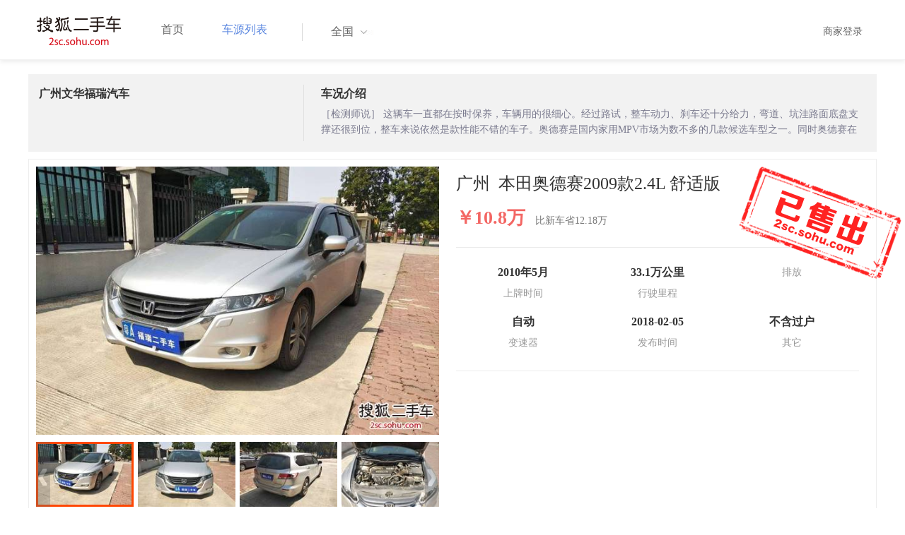

--- FILE ---
content_type: text/html;charset=UTF-8
request_url: https://2sc.sohu.com/gd-gz/buycar/carinfo_sohu_5623633.shtml
body_size: 28170
content:
<!DOCTYPE html PUBLIC "-//W3C//DTD XHTML 1.0 Transitional//EN" "http://www.w3.org/TR/xhtml1/DTD/xhtml1-transitional.dtd">
<html>
<head>
    <meta http-equiv="Content-Type" content="text/html; charset=UTF-8">
    <title>郑州二手别克GL8 Avenir2020款六座贤礼版 42.2万元 6629066_郑州鑫方圆二手车_搜狐二手车</title>
    <meta name="keywords"
          content="郑州二手别克GL8 Avenir2020款六座贤礼版，二手 别克，二手 别克GL8 Avenir ，郑州二手车，搜狐二手车"/>
    <meta name="description"
          content="别克GL8 Avenir别克GL8 Avenir2020款六座贤礼版 ， "/>
    <link rel="shortcut icon" type="image/x-icon" href="/favicon.ico">
    <link rel="stylesheet" type="text/css"
          href="//m3.auto.itc.cn/car/theme/2sc/20150302/style/cardetail/carinfo_boots201706291712.css">
    <link rel="stylesheet" type="text/css"
          href="//m3.auto.itc.cn/car/theme/2sc/20150302/style/cardetail/cardetail170912.css">
    <script type="text/javascript" src="//m3.auto.itc.cn/car/theme/2sc/20150302/js/jquery-1.11.2.js"></script>
    <script type="text/javascript" src="//m3.auto.itc.cn/car/theme/2sc/20150302/js/jquery-ui.min.js"></script>
    <script type="text/javascript" src="//m3.auto.itc.cn/car/theme/2sc/20150302/js/jquery.qrcode.min.js"></script>
    <script type="text/javascript">

</script>
</head>
<body>
<link rel="stylesheet" type="text/css" href="//m3.auto.itc.cn/car/theme/2sc/20150302/style/header170418.css"/>
<style>
    html,
    body {
        font-family: 'Microsoft YaHei', Tahoma, Verdana;
    }
    .yy_subwrap .lk2{ right:160px;}
    .yy_subwrap{ margin-top:40px;}
</style>
<!-- 导航栏 -->
<div class="navbar-wrapper">
    <div class="container">
        <nav class="navbar navbar-inverse navbar-static-top" role="navigation">
            <div class="container">
                <div class="navbar-header">
                    <h1 class="navbar-brand"><a href="/"><img
                                    src="//m3.auto.itc.cn/car/theme/2sc/20150302/images/logo.png" alt="搜狐二手车"></a></h1>
                </div>
                <div id="navbar">
                    <ul class="nav navbar-nav" role="menu">
                        <li >
                            <a href="/">首页</a>
                        </li>
                        <li class="active">
                            <a href="/buycar/">车源列表</a>
                        </li>
                    </ul>
                    <div class="city">
                        <div id="city-box" class="clearfix">
                            <span id="J_city_show" class="J_city">全国</span><i class="J_city"></i>
                        </div>
                        <div id="city-select-box" class="city-open">
                            <div class="city-wrap clearfix">
                                <div class="area-box" id="areabox">
                                    <div class="hot-city">

                                    </div>
                                    <div class="area-city">

                                    </div>
                                    <div style="display:none;" class="city-box"></div>
                                </div>
                            </div>
                        </div>
                    </div>
                    <div class="userview">
                        <div class="user">
                            <p>&nbsp;&nbsp;

                                <a href="https://2sc.sohu.com/ctb/" target="_blank">商家登录</a></p>
                        </div>

                    </div>
                </div>
            </div>

        </nav>
    </div>
</div>

<script type="text/javascript">
    var modelid =1264;
    var trimmid =113903;
    var entertrimmname = '本田奥德赛2009款2.4L 舒适版';
    var link = '/buycar/carinfo_sohu_5623633.shtml';
    var carid = '5623633';
    var price = '42.2';
    var picUrl = '//590233ee4fbb3.cdn.sohucs.com/auto/1-auto5541563464925751646099847168';
    var mileageStr = '33.1万公里';
    var firstLicenseDate = '2010年5月';
    var cityname = '郑州';
    var dealerId = '601406';
    var brandid = '214';
    var modelYear = '2009';
    var licenseProvince = '440000';
    var licenseCity = '440100';
    var mileage = '33.1万公里';
    var carflag1 =4;
    var _cityUrl = "/buycar/";
</script>

<div class="dealer-info clearfix">
    <div class="col-md-3">
        <div class="dealer-title">
            <ul class="dealer_bq">
                <li></li>
                <li></li>
                <li>
                </li>
            </ul>
            <h3>广州文华福瑞汽车</h3>
            <div class="dealer-profile">
                <span class="r"></span><label
                        class="message"></label>
            </div>
            <div class="dealer-bot"></div>

        </div>
    </div>
    <div class="col-md-9">
        <h3>车况介绍</h3>
        <div class="tip-message" title="">［检测师说］

这辆车一直都在按时保养，车辆用的很细心。经过路试，整车动力、刹车还十分给力，弯道、坑洼路面底盘支撑还很到位，整车来说依然是款性能不错的车子。奥德赛是国内家用MPV市场为数不多的几款候选车型之一。同时奥德赛在制造工艺、车内空间、驾驶便利性、行驶平稳性方面都有着较高的竞争优势。

［车主说］

买车时，国内可考虑的家庭MPV并不多，这款奥德赛各种指标都没得说，空间满足三代家庭出行需求，油耗动力基本和雅阁差不多，一辆中级车的价格满足了六口之家的需要，超值。

［亮点配置］

自动空调、后视镜电动折叠、多功能方向盘、后座出风口、后排杯架、车窗防夹手功能、主副驾驶座安全气囊、前后电动车窗 </div>
    </div>
</div>

<div class="car-info">
    <div class="car-info-tbox">
        <div id="a-img" class="picture-browse">
            <a id="bigLinkMore"
               href="/buycar/carinfo_sohu_5623633.shtml"
               target="_blank" title="本田奥德赛2009款2.4L 舒适版" class="pic-img">
                <img width="570" height="380" class="pic" src="//590233ee4fbb3.cdn.sohucs.com/x/m_-135x55_1_2sc-logo1.png/auto/1-auto9862455-19713100281517811913362_z648x432"
                     alt="本田奥德赛2009款2.4L 舒适版"></a>

            <div class="img-nav clearfix">
                <a class="btn-l-s" id="btnleft2" href="javascript:;"></a>
                <a class="btn-r-s" id="btnright2" href="javascript:;"></a>

                <div class="clearfix" style="overflow:hidden;width:570px; height:100px; overflow:hidden;">
                    <ul class="clearfix">
                        <input type="hidden" value="0"/>
                        <li data-index="0" class="cur">

                            <a id="smallLinkMore"
                               href="/buycar/carinfo_sohu_5623633.shtml"
                               target="_blank"
                               title="本田奥德赛2009款2.4L 舒适版">
                                <img src="//590233ee4fbb3.cdn.sohucs.com/auto/1-auto9862455-19713100281517811913362_z150x100" big="//590233ee4fbb3.cdn.sohucs.com/x/m_-135x55_1_2sc-logo1.png/auto/1-auto9862455-19713100281517811913362_z648x432"
                                     alt="本田奥德赛2009款2.4L 舒适版"/>
                            </a>
                        </li>
                        <input type="hidden" value="1"/>
                        <li data-index="1">

                            <a id="smallLinkMore"
                               href="/buycar/carinfo_sohu_5623633.shtml"
                               target="_blank"
                               title="本田奥德赛2009款2.4L 舒适版">
                                <img src="//590233ee4fbb3.cdn.sohucs.com/auto/1-auto716846417894532311517811915849_z150x100" big="//590233ee4fbb3.cdn.sohucs.com/x/m_-135x55_1_2sc-logo1.png/auto/1-auto716846417894532311517811915849_z648x432"
                                     alt="本田奥德赛2009款2.4L 舒适版"/>
                            </a>
                        </li>
                        <input type="hidden" value="2"/>
                        <li data-index="2">

                            <a id="smallLinkMore"
                               href="/buycar/carinfo_sohu_5623633.shtml"
                               target="_blank"
                               title="本田奥德赛2009款2.4L 舒适版">
                                <img src="//590233ee4fbb3.cdn.sohucs.com/auto/1-auto8554458-9915903261517811917197_z150x100" big="//590233ee4fbb3.cdn.sohucs.com/x/m_-135x55_1_2sc-logo1.png/auto/1-auto8554458-9915903261517811917197_z648x432"
                                     alt="本田奥德赛2009款2.4L 舒适版"/>
                            </a>
                        </li>
                        <input type="hidden" value="3"/>
                        <li data-index="3">

                            <a id="smallLinkMore"
                               href="/buycar/carinfo_sohu_5623633.shtml"
                               target="_blank"
                               title="本田奥德赛2009款2.4L 舒适版">
                                <img src="//590233ee4fbb3.cdn.sohucs.com/auto/1-auto4104803-16203861281517811921731_z150x100" big="//590233ee4fbb3.cdn.sohucs.com/x/m_-135x55_1_2sc-logo1.png/auto/1-auto4104803-16203861281517811921731_z648x432"
                                     alt="本田奥德赛2009款2.4L 舒适版"/>
                            </a>
                        </li>
                        <input type="hidden" value="4"/>
                        <li data-index="4">

                            <a id="smallLinkMore"
                               href="/buycar/carinfo_sohu_5623633.shtml"
                               target="_blank"
                               title="本田奥德赛2009款2.4L 舒适版">
                                <img src="//590233ee4fbb3.cdn.sohucs.com/auto/1-auto655765211690525301517811926097_z150x100" big="//590233ee4fbb3.cdn.sohucs.com/x/m_-135x55_1_2sc-logo1.png/auto/1-auto655765211690525301517811926097_z648x432"
                                     alt="本田奥德赛2009款2.4L 舒适版"/>
                            </a>
                        </li>
                        <input type="hidden" value="5"/>
                        <li data-index="5">

                            <a id="smallLinkMore"
                               href="/buycar/carinfo_sohu_5623633.shtml"
                               target="_blank"
                               title="本田奥德赛2009款2.4L 舒适版">
                                <img src="//590233ee4fbb3.cdn.sohucs.com/auto/1-auto5586642-15708539111517811930409_z150x100" big="//590233ee4fbb3.cdn.sohucs.com/x/m_-135x55_1_2sc-logo1.png/auto/1-auto5586642-15708539111517811930409_z648x432"
                                     alt="本田奥德赛2009款2.4L 舒适版"/>
                            </a>
                        </li>
                        <input type="hidden" value="6"/>
                        <li data-index="6">

                            <a id="smallLinkMore"
                               href="/buycar/carinfo_sohu_5623633.shtml"
                               target="_blank"
                               title="本田奥德赛2009款2.4L 舒适版">
                                <img src="//590233ee4fbb3.cdn.sohucs.com/auto/1-auto32425867056515901517811933993_z150x100" big="//590233ee4fbb3.cdn.sohucs.com/x/m_-135x55_1_2sc-logo1.png/auto/1-auto32425867056515901517811933993_z648x432"
                                     alt="本田奥德赛2009款2.4L 舒适版"/>
                            </a>
                        </li>
                        <input type="hidden" value="7"/>
                        <li data-index="7">

                            <a id="smallLinkMore"
                               href="/buycar/carinfo_sohu_5623633.shtml"
                               target="_blank"
                               title="本田奥德赛2009款2.4L 舒适版">
                                <img src="//590233ee4fbb3.cdn.sohucs.com/auto/1-auto1088233-16775569951517811938316_z150x100" big="//590233ee4fbb3.cdn.sohucs.com/x/m_-135x55_1_2sc-logo1.png/auto/1-auto1088233-16775569951517811938316_z648x432"
                                     alt="本田奥德赛2009款2.4L 舒适版"/>
                            </a>
                        </li>
                        <input type="hidden" value="8"/>
                        <li data-index="8">

                            <a id="smallLinkMore"
                               href="/buycar/carinfo_sohu_5623633.shtml"
                               target="_blank"
                               title="本田奥德赛2009款2.4L 舒适版">
                                <img src="//590233ee4fbb3.cdn.sohucs.com/auto/1-auto9051567-4865784851517811941610_z150x100" big="//590233ee4fbb3.cdn.sohucs.com/x/m_-135x55_1_2sc-logo1.png/auto/1-auto9051567-4865784851517811941610_z648x432"
                                     alt="本田奥德赛2009款2.4L 舒适版"/>
                            </a>
                        </li>
                    </ul>
                </div>
            </div>
        </div>


        <div class="car-detail">
            <div class="car-detail-head">
                <h3>广州&nbsp;&nbsp;本田奥德赛2009款2.4L 舒适版
                </h3>

            </div>

            <div class="car-detail-askprice"><span class="car-price">￥10.8万</span>
                 <span class="car-price-new">比新车省12.18万</span>
            </div>
            <ul class="info_txt">
                <li><strong>2010年5月</strong>上牌时间</li>
                <li><strong>33.1万公里</strong>行驶里程
                </li>
                <li><strong><span class="car-extra-attr"></span></strong>排放</li>
                <li><strong>自动</strong>变速器
                </li>
                <li><strong>2018-02-05</strong>发布时间
                </li>
                <li><strong>不含过户</strong>其它
                </li>
            </ul>

                <div class="sellico"></div>

        </div>
    </div>

</div>


<!----s= 卖车浮层--->
<div class="sidcarbox" id="CarBtn"><a href="#">点<br/>我<br/>卖<br/>车</a></div>
<div class="shadbox" id="CarShadow"></div>
<div class="buybox" id="CarLayer">
    <a href="javascript:void(0)" class="close">&times;</a>

    <div class="tx_fcmain">
        <strong>降价提醒</strong>

        <p>车主降价时，第一时间通知我</p>

        <div class="inputbox"><input name="" type="text" placeholder="请输入您的手机号"/></div>
        <div class="mztipbox">

            <input type="checkbox" id="agreementBtn2" style="vertical-align: top;"/>&nbsp;&nbsp;我已经同意<a href="//mobile.auto.sohu.com/policy/index.html" target="_blank">搜狐汽车隐私政策</a></div>
        <a href="#" class="btn">确定</a>
    </div>
    <div class="success-box"><p><strong>提交成功</strong>卖家收到信息第一时间联系您</p></div>
</div>

<div class="buybox" id="CarLayer1">
    <a href="javascript:void(0)" class="close">&times;</a>

    <div class="tx_fcmain">
        <strong>询问底价</strong>

        <p>车主收到消息后，第一时间联系我</p>

        <div class="inputbox"><input name="" type="text" placeholder="请输入您的手机号"/></div>
        <div class="mztipbox">

            <input type="checkbox" id="agreementBtn1" style="vertical-align: top;"/>&nbsp;&nbsp;我已经同意<a href="//mobile.auto.sohu.com/policy/index.html" target="_blank">搜狐汽车隐私政策</a></div>
        <a href="#" class="btn">确定</a>
    </div>
    <div class="success-box"><p><strong>提交成功</strong>卖家收到信息第一时间联系您</p></div>
</div>

<!----e= 卖车浮层--->
<div class="space30"></div>


<div class="car-param">
    <div id="submenutl" class="submenutl">
        <ul class="car-banner">
            <li><a data="a-param" href="#a-param">车辆参数</a></li>
            <li><a data="a-big-img" href="#a-big-img">车辆照片</a></li>
            <li ><a data="a-addr" href="#a-addr">看车地址</a></li>
        </ul>
    </div>
    <div class="car-base-param">
        <label id="a-param" class="car-title mb20">
            参数
        </label>

        <div class="col-md-5">
            <table class="table table-bordered">
                <tr>
                    <th colspan=2>基本参数</th>
                </tr>
                <tr>
                    <td class="attr-n">首次上牌日期：</td>
                    <td class="attr-v">2010年5月</td>
                </tr>
                <tr>
                    <td class="attr-n">保险截止日期：</td>
                    <td class="attr-v">2018年5月</td>
                </tr>
                <tr>
                    <td class="attr-n">年检截止日期：</td>
                    <td class="attr-v">2018年5月</td>
                </tr>
                <tr>
                    <td class="attr-n">车辆颜色</td>
                    <td class="attr-v">银灰色</td>
                </tr>
                <tr>
                    <td class="attr-n">整备质量[mm]</td>
                    <td class="attr-v SIP_C_123"></td>
                </tr>
                <tr>
                    <td class="attr-n">轴距[mm]</td>
                    <td class="attr-v SIP_C_120"></td>
                </tr>
                <tr>
                    <td class="attr-n">长*宽*高(mm*mm*mm)</td>
                    <td class="attr-v SIP_C_293"></td>
                </tr>
            </table>
        </div>
        <div class="col-md-5  table-right">
            <table class="table table-bordered">
                <tr>
                    <th colspan=2>发动机参数</th>
                </tr>
                <tr>
                    <td class="attr-n">排量(L)</td>
                    <td class="attr-v">2.4</td>
                </tr>
                <tr>
                    <td class="attr-n">变速箱</td>
                    <td class="attr-v">自动</td>
                </tr>
                <tr>
                    <td class="attr-n">变速箱档位</td>
                    <td class="attr-v">5</td>
                </tr>
                <tr>
                    <td class="attr-n">最高车速[Km/h]</td>
                    <td class="attr-v SIP_C_112"></td>
                </tr>
                <tr>
                    <td class="attr-n">排放系统</td>
                    <td class="attr-v"></td>
                </tr>
                <tr>
                    <td class="attr-n">驱动方式</td>
                    <td class="attr-v SIP_C_159"></td>
                </tr>
                <tr>
                    <td class="attr-n">0-100km/h加速时间[s]</td>
                    <td class="attr-v SIP_C_113"></td>
                </tr>
            </table>
        </div>
    </div>
    <div class="space30"></div>

    <div class="car-base-param1">
        <div class="col-md-5" id="goodtab">
        </div>
        <div class="col-md-5 table-right" id="badtab">
        </div>
    </div>


    <div>
        <label id="a-big-img" class="car-title">
            本车图片
        </label>
    </div>
    <div class="car-big-img">

        <img  src="//590233ee4fbb3.cdn.sohucs.com/x/m_-135x55_1_2sc-logo1.png/auto/1-auto9862455-19713100281517811913362_z648x432" width="600" height="400">
        <img class="img-right" src="//590233ee4fbb3.cdn.sohucs.com/x/m_-135x55_1_2sc-logo1.png/auto/1-auto716846417894532311517811915849_z648x432" width="600" height="400">
        <img  src="//590233ee4fbb3.cdn.sohucs.com/x/m_-135x55_1_2sc-logo1.png/auto/1-auto8554458-9915903261517811917197_z648x432" width="600" height="400">
        <img class="img-right" src="//590233ee4fbb3.cdn.sohucs.com/x/m_-135x55_1_2sc-logo1.png/auto/1-auto4104803-16203861281517811921731_z648x432" width="600" height="400">
        <img  src="//590233ee4fbb3.cdn.sohucs.com/x/m_-135x55_1_2sc-logo1.png/auto/1-auto655765211690525301517811926097_z648x432" width="600" height="400">
        <img class="img-right" src="//590233ee4fbb3.cdn.sohucs.com/x/m_-135x55_1_2sc-logo1.png/auto/1-auto5586642-15708539111517811930409_z648x432" width="600" height="400">
        <img  src="//590233ee4fbb3.cdn.sohucs.com/x/m_-135x55_1_2sc-logo1.png/auto/1-auto32425867056515901517811933993_z648x432" width="600" height="400">
        <img class="img-right" src="//590233ee4fbb3.cdn.sohucs.com/x/m_-135x55_1_2sc-logo1.png/auto/1-auto1088233-16775569951517811938316_z648x432" width="600" height="400">
        <img  src="//590233ee4fbb3.cdn.sohucs.com/x/m_-135x55_1_2sc-logo1.png/auto/1-auto9051567-4865784851517811941610_z648x432" width="600" height="400">
    </div>


    <div >
        <label id="a-addr" class="car-title mb20">
            门店地址
        </label>
    </div>

    <div class="col-md-offset-13 col-md-10">
        <table class="table table-bordered">
            <tbody>
            <tr>
                <th>门店名称</th>
                <td>广州文华福瑞汽车</td>
                <th>联系电话</th>
                <td>13416333443</td>
                <th>营业时间</th>
                <td>上午9:00-下午5:00</td>
            </tr>
            <tr>
                <th class="car-addr text-center">门店地址</th>
                <td class="car-addr-val" colspan="5">
                    广州番禺区石楼镇潮田工业区华山路自编23号B 
                </td>

            </tr>
            </tbody>
        </table>
    </div>
    <div>

    </div>


</div>
</div>
<div class="space30"></div>
<form action="" target="_blank" name="bugForm"></form>
<script type="text/javascript">
    var addrflag = true;
</script>
<script type="text/javascript" src="//m3.auto.itc.cn/car/theme/2sc/wap2015/js/pro_city1228_2.js"></script>

<script type="text/javascript" src="//s.auto.itc.cn/pc-db/static/js/base_new_v2.js"></script>
<script type="text/javascript" src="//s.auto.itc.cn/pc-db/static/js/auto170117.js"></script>
<script type="text/javascript" src="//s.auto.itc.cn/pc-db/static/js/cardetail190806.js"></script>
<script type="text/javascript" src="//m2.auto.itc.cn/auto/content/pc2sc2022/pc2sc/from_detail170524.js"
        charset="UTF-8"></script>
<link rel="stylesheet" type="text/css" href="//m3.auto.itc.cn/car/theme/2sc/20150302/style/foot.css"/>
<div class="footer">


    <div class="container">
        <div class="linktitle"><span>友情链接</span></div>

        <div class="links">
            <ul class="link">
                <li><a href="http://auto.sohu.com/" target=_blank>搜狐汽车</a></li>
                <li><a href="http://www.niuche.com/" target="_blank">牛车网</a></li>
                <li><a href="http://www.vin114.net/" target=_blank>力洋VIN识别</a></li>
                <li><a href="http://www.jxedt.com/" target="_blank">驾校一点通</a></li>

            </ul>
            <ul class="link">
                <li><a href="http://www.qc188.com/" target=_blank>汽车江湖网</a></li>
                <li><a href="http://www.zyue.com/" target=_blank>众悦学车网</a></li>
                <li><a href="http://www.auto18.com/" target=_blank>中国汽车交易网</a></li>
                <li><a href="http://beijing.liebiao.com/ershouche/" target="_blank">列表网</a></li>
            </ul>
            <ul class="link">

                <li><a href="http://www.gaibar.com/" target="_blank">改吧汽车改装网</a></li>
                <li><a href="http://www.carjob.com.cn/" target=_blank>汽车人才网</a></li>
                <li><a href="http://www.ddc.net.cn/" target=_blank>电动汽车</a></li>
                <li><a href="http://www.cnpickups.com/" target=_blank>皮卡网</a></li>

            </ul>
            <ul class="link">
                <li><a href="http://www.kuparts.com/" target="_blank">酷配网</a></li>
                <li><a href="http://www.ocar.tv/" target="_blank">改装网</a></li>
                <li><a href="http://www.ln2car.com/" target=_blank>辽宁二手车网</a></li>
                <li><a href="http://auto.poco.cn/" target=_blank>POCO汽车网</a></li>
            </ul>
            <ul class="link">

                <li><a href="http://www.che300.com/" target="_blank">车300</a></li>
                <li><a href="http://www.16888.com/" target=_blank>车主之家</a></li>
                <li><a href="http://www.12365auto.com/" target=_blank>车质网</a></li>
                <li><a href="http://www.evtimes.cn/" target=_blank>电动车时代网</a></li>

            </ul>
            <ul class="link">

                <li><a href="http://2sc.sohu.com/sell/" target="_blank">我要卖车</a></li>
                <li><a href="http://www.chexun.com/" target=_blank>车讯网</a></li>
                <li><a href="http://www.chevip.com/" target=_blank>车唯网</a></li>
                <li><a href="http://www.zuzuche.com/" target=_blank>租车</a></li>

            </ul>
            <ul class="link">
                <li><a href="http://www.jingzhengu.com/" target="_blank">精真估</a></li>
                <li><a href="http://www.weizhang.cn/" target=_blank>驾驶证扣分查询</a></li>
                <li><a href="http://www.mycar168.com/" target=_blank>汽车大世界</a></li>


            </ul>
        </div>

    </div>



</div>
<div class="footer">
    <div class="container"><hr style="border-top: 1px solid #646464; width: 1200px;">

        <div class="foot-wrapper">

                <div class="relation"><span>合作伙伴</span></div>
                <a href="http://www.cada.cn/" target="_blank"><img src="//m3.auto.itc.cn/car/theme/2sc/20150302/images/xiehui_logo.png" alt="中国汽车流通协会"></a>
                <a href="http://xing.cada.cn/" target="_blank"><img src="http://i0.itc.cn/20180111/36fe_ae87bb0a_d32e_1be0_f2fd_5acb77bacc6b_1.jpg" alt="行认证"></a>
                <a href="http://www.cadcc.com.cn/" target="_blank"><img src="http://i0.itc.cn/20180110/36fe_dff4cf38_ad51_9d10_1544_85f3db4adb17_1.jpg" alt="全国工商联"></a>
        </div>


    </div>
</div>

<div id="footer">
    <hr style="border-top: 1px solid #646464; width: 1200px; margin-top: 0px;">
    <div class="usedCar-footer">
        <a href="//pinyin.sogou.com/" target="_blank" rel="nofollow">搜狗输入法</a>
        - <a href="//pay.sohu.com/" target="_blank" rel="nofollow">支付中心</a>
        - <a href="//hr.sohu.com" target="_blank" rel="nofollow">搜狐招聘</a>
        - <a href="//ad.sohu.com/" target="_blank" rel="nofollow">广告服务</a>
        - <a href="//corp.sohu.com/s2006/contactus/" target="_blank" rel="nofollow">联系方式</a>
        - <a href="//m.sohu.com/xchannel/TURBd01EQXdNekky" target="_blank" rel="nofollow">保护隐私权</a>
        - <a href="//investors.sohu.com/" target="_blank" rel="nofollow">About SOHU</a>
        - <a href="//corp.sohu.com/indexcn.shtml" target="_blank" rel="nofollow">公司介绍</a>
        <br>Copyright <span class="fontArial">©</span>
        <script>
            document.write((new Date()).getFullYear())
        </script> Sohu.com Inc. All Rights Reserved. 搜狐公司
        <span class="unline"><a href="http://corp.sohu.com/s2007/copyright/" target="_blank" rel="nofollow">版权所有</a></span>
        <br>搜狐不良信息举报邮箱：<a href="mailto:jubao@contact.sohu.com">jubaosohu@sohu-inc.com</a>
    </div>
</div>
<div style="display:none;">
    <script type="text/javascript">
        function logout(){
            document.location.href="//passport.sohu.com/sso/logout_js.jsp?s="+(new Date()).getTime() + "&ru="+document.location.href;
        }
    </script>
    <script src="//js.sohu.com/pv.js"></script>
</div>

</body>
</html>
